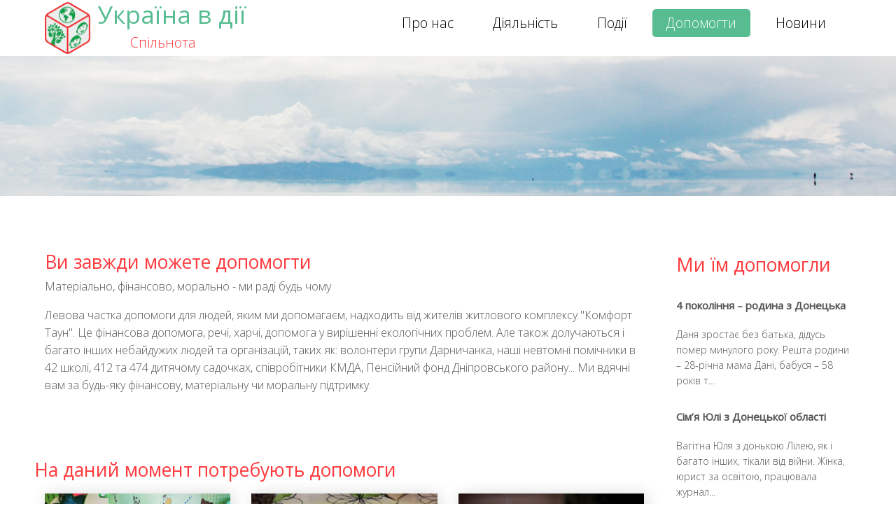

--- FILE ---
content_type: text/html; charset=utf-8
request_url: https://www.uaction.org/donate/
body_size: 5243
content:

<!DOCTYPE html>
<html>
<head>
    <meta charset="utf-8">
    <meta http-equiv="X-UA-Compatible" content="IE=edge">
    <meta name="viewport" content="width=device-width, initial-scale=1">

    <title>Допомогти | Україна в дії - Спільнота</title>
    <meta name="description" content="Допомога дітям, соціально незахищеним, переселенцям. Екологічні проблеми.">
    <meta name="keywords" content="Спільнота, благодійність, благотворительность, допомога, україна в дії, переселенці, charity">
    <meta name="theme-color" content="#f4f7f6">
    <meta property="og:title" content="Україна в дії - Спільнота">
    <meta property="og:image" content="https://www.uaction.org/static/img/logo_for_SN.jpg">
    <meta property="og:image:type" content="image/png">
    <meta property="og:image:width" content="250">
    <meta property="og:description" content="Думай глобально, дій локально">

    <meta name="twitter:card" content="summary_large_image">
    <meta name="twitter:site" content="@uaction_org">
    <meta name="twitter:title" content="Україна в дії - Спільнота">
    <meta name="twitter:description" content="Думай глобально, дій локально">
    <meta name="twitter:creator" content="@uaction_org">
    <meta name="twitter:image:src" content="https://www.uaction.org/static/img/logo_twitter.jpg">
    <meta name="twitter:domain" content="uaction.org">
    <!--/
    Classic Template
    http://www.templatemo.com/tm-488-classic
    -->
    <!-- Favicon-->
    <link rel="shortcut icon" href="/static/img/favicon.ico" type="image/x-icon">
    <!-- <link rel="stylesheet" href="https://maxcdn.bootstrapcdn.com/bootstrap/3.3.7/css/bootstrap.min.css" integrity="sha384-BVYiiSIFeK1dGmJRAkycuHAHRg32OmUcww7on3RYdg4Va+PmSTsz/K68vbdEjh4u" crossorigin="anonymous"> -->
    <!-- load stylesheets -->
    <!-- Latest compiled and minified CSS -->
    <link rel="stylesheet" href="https://fonts.googleapis.com/css?family=Open+Sans:300,400">  <!-- Google web font "Open Sans" -->
    <link rel="stylesheet" href="/static/css/font-awesome.min.css"> 
    <link rel="stylesheet" href="/static/css/bootstrap.min.css">                                      <!-- Bootstrap style -->
    <link rel="stylesheet" href="/static/css/templatemo-style.css">                                   <!-- Templatemo style -->
    <link rel="stylesheet" href="/static/css/style.css">
    <link rel="stylesheet" href="/static/responsiveslides/responsiveslides.css">
    <link rel="stylesheet" href="/static/responsiveslides/themes/demo.css">
    
    <!-- <link rel="stylesheet" href="/static/responsiveslides/themes/themes.css"> -->

    <!-- HTML5 shim and Respond.js for IE8 support of HTML5 elements and media queries -->
    <!-- WARNING: Respond.js doesn't work if you view the page via file:// -->
        <!--[if lt IE 9]>
          <script src="https://oss.maxcdn.com/html5shiv/3.7.2/html5shiv.min.js"></script>
          <script src="https://oss.maxcdn.com/respond/1.4.2/respond.min.js"></script>
          <![endif]-->
</head>

    <body>
       
        <div class="tm-header">
            <div class="container-fluid">
                <div class="tm-header-inner">
                    <a href="/">
                        <img src="/static/img/UkraineInAction_out.png" id="logo-img">
                        <h1 class="logo-name">Україна&nbsp;в&nbsp;дії</h1>
                        <span class="logo-name-span">Спільнота</span>
                    </a>

                    <!-- navbar -->
                    <nav class="navbar tm-main-nav">

                        <button class="navbar-toggler hidden-md-up" type="button" data-toggle="collapse" data-target="#tmNavbar">
                            &#9776;
                        </button>
                        
                        <div class="collapse navbar-toggleable-sm" id="tmNavbar">
                            <ul class="nav navbar-nav">



                                <li class="nav-item ">
                                    <a href="/about/" class="nav-link">Про нас</a>
                                </li>
                                <li class="nav-item ">
                                    <a href="/action/" class="nav-link">Діяльність</a>
                                </li>
                                <li class="nav-item ">
                                    <a href="/event/" class="nav-link">Події</a>
                                </li>
                                <li class="nav-item  active ">
                                    <a href="/donate/" class="nav-link">Допомогти</a>
                                </li>
                                <li class="nav-item ">
                                    <a href="/news/" class="nav-link">Новини</a>
                                </li>
                                <!-- <li class="nav-item ">
                                    <a href="/contact/" class="nav-link">Контакти</a>
                                </li> -->
                            </ul>                        
                        </div>
                        
                    </nav>  

                </div>                                  
            </div>            
        </div>

        

<div class="tm-blog-img-container">

</div>

<section class="tm-section">
    <div class="container-fluid">
        <div class="row">

            <div class="col-xs-12 col-sm-12 col-md-8 col-lg-9 col-xl-9">
                <div class="tm-blog-post">
                    <h3 class="tm-gold-text">Ви завжди можете допомогти</h3>
                    <p>Матеріально, фінансово, морально - ми раді будь чому </p>
                    <!-- <img src="/static/static/img/poweredbyyou.gif" alt="Image" class="img-fluid tm-img-post"> -->

                    <p>Левова частка допомоги для людей, яким ми допомагаєм, надходить від жителів житлового комплексу "Комфорт Таун".
                        Це фінансова допомога, речі, харчі, допомога у вирішенні екологічних проблем.
                        Але також долучаються і багато інших небайдужих людей та організацій, таких як: волонтери групи Дарничанка,
                        наші невтомні помічники в 42 школі, 412 та 474 дитячому садочках, співробітники ‪КМДА‬, Пенсійний фонд Дніпровського району...
                        Ми вдячні вам за будь-яку фінансову, матеріальну чи моральну підтримку.</p>
                </div>

                <div class="row tm-margin-t-big">
                    <h3 class="tm-gold-text tm-title">
                        На даний момент потребують допомоги
                    </h3>
                    
                    <div class="col-xs-12 col-sm-12 col-md-6 col-lg-6 col-xl-4">

                        <div class="tm-content-box news-list">
                            <img src="/media/Jxmmdz8xuac.jpg" alt="Image" class="tm-margin-b-30 img-fluid">
                            <h4 class="tm-margin-b-20 tm-gold-text"><b>Постійна допомога Саші та Вані</b></h4>
                            <p class="tm-margin-b-20">Брати-двійнята Олександр та Іван, 2013 р.н., м. Миколаїв
Діагноз: Вродженний вроджений бульозний епідермоліз, дистрофічно-реце...</p>
                            <!-- <a href="#" class="tm-btn text-uppercase">Detail</a> -->
                        </div>

                    </div>
                    
                    <div class="col-xs-12 col-sm-12 col-md-6 col-lg-6 col-xl-4">

                        <div class="tm-content-box news-list">
                            <img src="/media/polina_n.jpg" alt="Image" class="tm-margin-b-30 img-fluid">
                            <h4 class="tm-margin-b-20 tm-gold-text"><b>Одужання Поліни залежить від нашої віри та допомоги</b></h4>
                            <p class="tm-margin-b-20">Для Поліни та її сім&#39;ї все сталось раптово. Менінгіт та сепсис, якими захворіла дівчинка в 1,5 роки дуже швидко дали ускладненн...</p>
                            <!-- <a href="#" class="tm-btn text-uppercase">Detail</a> -->
                        </div>

                    </div>
                    
                    <div class="col-xs-12 col-sm-12 col-md-6 col-lg-6 col-xl-4">

                        <div class="tm-content-box news-list">
                            <img src="/media/katya_help.jpg" alt="Image" class="tm-margin-b-30 img-fluid">
                            <h4 class="tm-margin-b-20 tm-gold-text"><b>Переселенку Катю знов спіткали випробування</b></h4>
                            <p class="tm-margin-b-20">Вимушена покинути рідний дім із-за бойових дій.
Нещодавно народила дівчинку. Сьогодні живе сама з двома дітьми в кімнаті 9 кв....</p>
                            <!-- <a href="#" class="tm-btn text-uppercase">Detail</a> -->
                        </div>

                    </div>
                    

                </div>

            </div>

            <aside class="col-xs-12 col-sm-12 col-md-4 col-lg-3 col-xl-3 tm-aside-r">

                <div class="tm-aside-container">
                    <h3 class="tm-gold-text tm-title">
                        Ми їм допомогли
                    </h3>
                    <nav>
                        
                        <div class="tm-content-box tm-margin-t-small nav-act">
                            <a href="#" class="tm-text-link">
                                <h4 class="tm-margin-b-20 tm-thin-font">4 покоління – родина з Донецька</h4></a>
                            <p class="tm-margin-b-30">Даня зростає без батька, дідусь помер минулого року. Решта родини – 28-річна мама Дані, бабуся – 58 років т...</p>
                        </div>
                        
                        <div class="tm-content-box tm-margin-t-small nav-act">
                            <a href="#" class="tm-text-link">
                                <h4 class="tm-margin-b-20 tm-thin-font">Сім’я Юлі з Донецької області</h4></a>
                            <p class="tm-margin-b-30">Вагітна Юля з донькою Лілею, як і багато інших, тікали від війни. Жінка, юрист за освітою, працювала журнал...</p>
                        </div>
                        
                        <div class="tm-content-box tm-margin-t-small nav-act">
                            <a href="#" class="tm-text-link">
                                <h4 class="tm-margin-b-20 tm-thin-font">Сміття це гроші???</h4></a>
                            <p class="tm-margin-b-30">Нарешті шлях від сміття до практичної користі пораненим у прифронтовій лікарні подолано! </p>
                        </div>
                        
                        <div class="tm-content-box tm-margin-t-small nav-act">
                            <a href="#" class="tm-text-link">
                                <h4 class="tm-margin-b-20 tm-thin-font">Від сміття до прифронтової лікарні</h4></a>
                            <p class="tm-margin-b-30">Повна газелька, а саме 723 кг кришечок, перетворились на таку невеличку купкуБ алк дуже потрібних медикамен...</p>
                        </div>
                        
                        <div class="tm-content-box tm-margin-t-small nav-act">
                            <a href="#" class="tm-text-link">
                                <h4 class="tm-margin-b-20 tm-thin-font">Торецьк отримав препарати</h4></a>
                            <p class="tm-margin-b-30">2 лічильники лейкоцитарної формули та 2 ящика антибіотиків вже отриманно в Торецькій міській лікарні</p>
                        </div>
                        

                    </nav>
                    <hr class="tm-margin-t-small">

                </div>

            </aside>

        </div>

    </div>
</section>


        
        <footer class="tm-footer">
            <div class="container-fluid">
                <div class="row">

                    <div class="col-xs-12 col-sm-6 col-md-6 col-lg-6 col-xl-6">
                        <div class="tm-footer-content-box tm-footer-links-container">
                        
                            <h3 class="tm-gold-text tm-title tm-footer-content-box-title">Напишіть нам</h3>
                        
                            <form method="post" class="tm-contact-form" id="feedback" role="form">
                                <input type='hidden' name='csrfmiddlewaretoken' value='vLwPJxpWdnWNbbFDvxXGAWAgGFf1WDUnZjzfaVKs5kgZV93EeIg5r3ifQFcj1XDD' />
                                <div class="form-group col-xs-12 col-sm-12 col-md-6 col-lg-6 col-xl-6 fgn">
                                    <input type="text" id="username" name="username" class="form-control" placeholder="Ім'я" required/>
                                </div>
                                <div class="form-group col-xs-12 col-sm-12 col-md-6 col-lg-6 col-xl-6 fge">
                                    <input type="email" id="email" name="email" class="form-control" placeholder="Email" required/>
                                </div>
                                <div class="form-group">
                                    <textarea style="resize: none" id="message" name="message" class="form-control" rows="4" placeholder="Повідомлення" required></textarea>
                                </div>

                            </form>
                            <button id="send_feedback" class="tm-btn">Надіслати</button><span id="responce_div" class="responce_div"></span>
                        </div>
                        
                    </div>

                    <div class="col-xs-12 col-sm-6 col-md-6 col-lg-6 col-xl-6">

                        <div class="tm-footer-content-box footer-contact">
                        
                            <h3 class="tm-gold-text tm-title tm-footer-content-box-title">Контакти</h3>
                           
                            <i class="fa fa-envelope-o" aria-hidden="true"></i> uaction@outlook.com<br>
                            <i class="fa fa-phone mt-30" aria-hidden="true" style="margin"></i> +380-93-62-00-655 <br>
                            <i class="fa fa-map-marker mt-30" aria-hidden="true"></i>  вул.Регенераторна, 4 <br> ЖК "Комфорт Таун"<br>
                            <br> 
                            <a href="https://www.facebook.com/Ukraine.In.Action/" style="color: #c6c6c6; ">
                            <i class="fa fa-facebook-square fa-2x" aria-hidden="true"></i>
                            </a>
                            <a href="https://twitter.com/uaction_org" style="color: #c6c6c6;">
                            <i class="fa fa-twitter-square fa-2x" aria-hidden="true" style="margin-left: 20px;"></i>
                            </a>
                        </div>
                        
                    </div>


                </div>

                <div class="row">
                    <div class="col-xs-12 tm-copyright-col">
                        <p class="tm-copyright-text">&copy;2015-<span id="year"></span>, Україна в дії. Використання матеріалів сайту лише за умови посилання
            (для інтернет-видань - гіперпосилання) на «Україну в дії».
                        <!-- <i class="fa fa-wrench" style="margin-left: 60px"> -->
                        <i class="fa fa-wrench"></i>
                        <a href="https://www.sawlstone.com/" target="_blank">Sawl Stone</a> &
                        <a href="http://templatemo.com/" target="_blank"> templatemo</a>
                        </p>
                    </div>
                </div>
            </div>
        </footer>

        <!-- load JS files -->
        <script src="/static/js/jquery-1.11.3.min.js"></script>             <!-- jQuery (https://jquery.com/download/) -->
        <script src="https://www.atlasestateagents.co.uk/javascript/tether.min.js"></script> <!-- Tether for Bootstrap, http://stackoverflow.com/questions/34567939/how-to-fix-the-error-error-bootstrap-tooltips-require-tether-http-github-h --> 
        <script src="/static/js/bootstrap.min.js"></script>                 <!-- Bootstrap (http://v4-alpha.getbootstrap.com/) -->
        <script src="/static/responsiveslides/responsiveslides.min.js"></script>
        <script src="/static/js/arrow79.js"></script>
        <script src="/static/js/script_modal.js"></script>
        <script>
          document.getElementById("year").innerHTML = new Date().getFullYear();
        </script>
        <script>
            // You can also use "$(window).load(function() {"
            $(function () {

              // Slideshow 1
              $("#slider1").responsiveSlides({
                maxwidth: 800,
                speed: 800
              });

              // Slideshow 2
              $("#slider2").responsiveSlides({
                auto: false,
                pager: true,
                speed: 300,
                maxwidth: 540
              });

              // Slideshow 3
              $("#slider3").responsiveSlides({
                manualControls: '#slider3-pager',
                maxwidth: 540
              });

              // Slideshow 4
              $("#slider4").responsiveSlides({
                auto: false,
                pager: false,
                nav: true,
                speed: 500,
                namespace: "callbacks",
              });

            });
        </script>
</body>
</html>

--- FILE ---
content_type: text/css
request_url: https://www.uaction.org/static/css/templatemo-style.css
body_size: 2203
content:
/* 

Classic Template

http://www.templatemo.com/tm-488-classic

-----------------------------*/

body {
	color: #545454;
	font-family: 'Open Sans', Helvetica, Arial, sans-serif;
	font-size: 16px;
	font-weight: 300;
	overflow-x: hidden;
}

a, button { transition: all 0.3s ease; }
a:hover,
a:focus {
	text-decoration: none;
	outline: none;
}

h2 { font-size: 2.2rem; }
.tm-thin-font { font-weight: 300; }

.container-fluid {
	margin-left: auto;
	margin-right: auto;
	max-width: 1390px;
	overflow-x: hidden;
}

@media (max-width: 1390px) {
	.container-fluid {
		padding-left: 5%;
		padding-right: 5%;
	}
}

.tm-header-inner {
	display: -webkit-flex;
	display: -ms-flexbox;
	display: flex;
	-webkit-align-items: center;
	    -ms-flex-align: center;
	        align-items: center;
	-webkit-justify-content: space-between;
	    -ms-flex-pack: justify;
	        justify-content: space-between;
	height: 80px;
}

.tm-site-name {
	color: #cc9900;
	display: block;
	font-size: 2.6rem;
	font-weight: 400;
}

.tm-main-nav { font-size: 1.2rem; }

.navbar-nav .nav-link {
	border-radius: 5px;
	color: black;
	padding: 6px 20px;
}

.nav-item.active .nav-link,
.nav-link:hover,
.nav-link:focus {
	color: white;
	background-color: #57BC90;

}

.tm-gold-text { color: #FF3B3F; }

.tm-section {
	padding-top: 80px;
	padding-bottom: 100px;
}

.tm-home-img-container {
	background-image: url('../img/pablo_newfonmain_crop.jpg');
	background-size: auto;
	background-position: center;
	background-repeat: no-repeat;
	height: 500px;
}

.tm-about-img-container { background-image: url('../img/tm-about-img.jpg');	}
.tm-blog-img-container { background-image: url('../img/tm-blog-img.jpg'); }
.tm-contact-img-container { background-image: url('../img/tm-contact-img.jpg'); }

.tm-about-img-container,
.tm-blog-img-container,
.tm-contact-img-container {
	background-size: auto 200px;
	background-position: center;
	background-repeat: no-repeat;
	height: 200px;
}

.tm-title {
	margin-bottom: 1rem;
	line-height: 1.4;
}

.tm-subtitle {
	font-size: 1.4rem;
	max-width: 800px;
	margin: 0 auto 80px;
}

.tm-content-box {
	max-width: 310px;
	margin: 0 auto;
}

h3 { font-size: 1.65rem; }
h4 { 
	font-size: 1.4rem;
	line-height: 1.4;
}

.tm-btn {
	color: white;
	background-color: #57BC90;
	border: none;
	border-radius: 3px;
	display: inline-block;
	padding: 3px 15px;
}

.tm-btn:hover,
.tm-btn:focus {
	background-color: #358361;
	color: white;
	outline: none;
}

.tm-btn-gray { background-color: #666666; }
.tm-btn-gray:hover,
.tm-btn-gray:focus {
	background-color: #515050;	
}

.tm-margin-b-15 { margin-bottom: 15px; }
.tm-margin-b-20 { margin-bottom: 20px; }
.tm-margin-b-30 { margin-bottom: 30px; display: block;}
.tm-margin-b-40 { margin-bottom: 40px; }
.tm-margin-t-big { margin-top: 90px; }
.tm-margin-t-mid { margin-top: 60px; }
.tm-margin-t-small { margin-top: 30px; }

.tm-text-link { 
	color: #006699; 
	line-height: 2.8;
	text-decoration: underline;
}
.tm-overflow-auto { overflow: auto; }
.tm-small-font { font-size: 1rem; }
.tm-related-post { margin-bottom: 40px; }
.tm-related-post:last-child { margin-bottom: 0; }
.media-left { padding-right: 25px; }
.media-body {
	border-bottom: 1px solid #ccc;
	padding-bottom: 25px;
}

.tm-media-description { margin-bottom: 0; }

.tm-2-col-right { padding-left: 20px; }

.tm-footer {
	color: #c6c6c6;
	background-color: #191919;
	background-image: url('../img/classic-pattern-bg.png');
	font-size: 1rem;
	padding-top: 40px;
	padding-bottom: 20px;
}

.tm-footer-links-container { padding-left: 10px; }

.tm-footer-link {
	color: #57BC90;;
	line-height: 2.8;
	/*text-decoration: underline;*/
}

.tm-footer-link:hover,
.tm-footer-link:focus {
	color: #57BC90;;
	text-decoration: none;
	font-weight: bold;
}
.tm-footer-thumbnail { margin-bottom: 5px; }

.tm-copyright-text { 
	color: #999999; 
	margin-bottom: 0;
	font-size: 14px;
	margin-top: 20px;
}

hr { border-top: 1px solid #CCCCCC; }
p { line-height: 1.6; }

.tm-gray-bg { 
	background-color: #CCCCCC; 
	color: black;
	padding: 30px 20px 20px;
}
.tm-footer-content-box-title { margin-bottom: 30px; }

.tm-img-post { margin-bottom: 30px; }

.tm-aside-r { padding-left: 30px; }

.form-control {
	border-radius: 0;
	font-size: 1.1rem;
	padding: 0.75rem 1rem;
}

.form-control:focus { border-color: #CC9900; }

.tm-form-description { margin-top: 30px; }
.tm-contact-form { padding-top: 20px; }

#google-map {
    height: 333px;
    width: 100%;
    margin-top: 40px;
}

.tm-contact-right { padding-left: 30px; }
.tm-p-small { font-size: 1rem; }

@media (max-width: 1199px) {
	.tm-2-col-left { padding-right: 0; }
	.tm-2-col-right { padding-left: 0; }
	.tm-text-link {
		line-height: 2.2;
	}
	.container-fluid {
		padding-left: 4%;
		padding-right: 4%;
	}
}

@media (max-width: 991px){

	.tm-home-img-container {
		background:none;
		height: auto;
	}

	.tm-subtitle { margin-bottom: 40px; }
	
	#tmNavbar .navbar-nav .nav-link { padding: 10px 25px; }
	.media { max-width: 240px; }
	.media-left {
		display: block;
		margin-bottom: 20px;
	}

	.tm-content-box { margin-bottom: 50px; }
	.tm-text-link { line-height: 2.4; }

	.tm-section {
	    padding-top: 50px;
	    padding-bottom: 60px;
	}

	.tm-2-col-left, .tm-2-col-right { 
		margin: 0 auto;
		max-width: 660px; 
	}
	
	.tm-margin-t-big { margin-top: 30px; }
	.media { max-width: 100%; }
	.media-left {
		display: table-cell;
		margin-bottom: 0;
	}

	.tm-footer-content-box { margin-bottom: 40px; }

	.tm-2-rows-md-swap {
		display: -webkit-flex;
		display: -ms-flexbox;
		display: flex;
		-webkit-flex-direction: column;
		    -ms-flex-direction: column;
		        flex-direction: column;
	}

	.tm-2-rows-md-down-1 {
		-webkit-order: 1;
		    -ms-flex-order: 1;
		        order: 1;		
	}
	.tm-2-rows-md-down-2 {
		-webkit-order: 2;
		    -ms-flex-order: 2;
		        order: 2;
		margin-bottom: 0;
		margin-top: 30px;		
	}

	.tm-contact-right { 
		padding-left: 15px; 
		padding-top: 40px;
	}
}

@media (max-width: 897px) {
	.tm-btn {
		padding: 3px 15px;
		font-size: 1rem;
	}
}

@media (max-width: 1245px) {
	.tm-main-nav {
		position: fixed;
		right: 0;
		top: 21px;
		z-index: 1000;
	}
	#tmNavbar .navbar-nav .nav-item { float: none; }
	#tmNavbar .navbar-nav .nav-link { padding: 10px 35px; }
	#tmNavbar {
		background: white; 
		border-radius: 6px;
	}
	#tmNavbar .navbar-nav .nav-item+.nav-item { margin-left: 0; }
	.navbar-toggler {
		background: white;
		border-color: #FF3B3F;
		color: #57BC90;
		display: block;
		margin-left: auto;
		margin-right: 0;
	}
	.navbar-toggler:focus { outline: none; }
	.tm-content-box { margin-bottom: 50px; }
	
	.tm-2-col-left {
		padding-right: 0;
		max-width: 660px;
	}

	.tm-2-col-right { padding-left: 0; }
	.tm-margin-b-40 { margin-bottom: 25px; }
	
	.tm-copyright-text { padding-top: 0; }
	.tm-gray-bg { padding: 20px 20px 10px; }
	.tm-footer { padding-bottom: 15px; }

	.tm-2-rows-sm-swap {
		display: -webkit-flex;
		display: -ms-flexbox;
		display: flex;
		-webkit-flex-direction: column;
		    -ms-flex-direction: column;
		        flex-direction: column;
	}

	.tm-2-rows-sm-down-1 {
		-webkit-order: 1;
		    -ms-flex-order: 1;
		        order: 1;		
	}
	.tm-2-rows-sm-down-2 {
		-webkit-order: 2;
		    -ms-flex-order: 2;
		        order: 2;
		margin-bottom: 0;
		margin-top: 30px;		
	}

	.tm-sm-m-b { margin-bottom: 20px; }
	.tm-aside-r { padding-left: 15px; }
	.tm-aside-container {
		max-width: 310px;
		margin: 0 auto;
	}

	.tm-blog-post {	padding-bottom: 10px; }
	.tm-content-box-contact {
		margin-top: 40px;
		margin-bottom: 0;
	}

	.tm-contact-row-related-posts {	margin-top: 40px; }
}

@media (max-width: 543px) {
	.tm-footer-links-container { padding-left: 0; }
	.tm-xs-m-t { margin-top: 20px; }
	.tm-btn { padding: 3px 15px; }
}

@media(max-width: 510px) {
	.media { max-width: 100%; }
	.media-left {
		display: block;
		margin-bottom: 20px;
	}
		
	.tm-section {
		padding-top: 10%;
		padding-bottom: 10%;
	}

	.tm-subtitle { margin-bottom: 20px; }
	.tm-margin-b-40 { margin-bottom: 15px; }
	.tm-content-box { margin-bottom: 40px; }
	.tm-margin-t-mid { margin-top: 30px; }
	.tm-footer-content-box { margin-bottom: 40px; }
	.tm-footer-content-box-title { margin-bottom: 15px; }
	#google-map { margin-top: 25px; }
	.tm-map-section { margin-top: 50px; }

	.tm-contact-related-posts-container {
		max-width: 240px;
		margin-left: auto;
		margin-right: auto;
	}
}


--- FILE ---
content_type: text/css
request_url: https://www.uaction.org/static/css/style.css
body_size: 1182
content:
/*img {
    border-radius: 15px;
}*/

.pagination>li {
    display: inline;
}

.pagination>li>a {
    position: relative;
    float: left;
    padding: 6px 12px;
    margin-left: -1px;
    line-height: 1.42857143;
    color: #57BC90;
    text-decoration: none;
    background-color: #fff;
    border: 1px solid #ddd;
}

.pagination>.active>a, .pagination>.active>a:focus, .pagination>.active>a:hover, .pagination>.active>span, .pagination>.active>span:focus, .pagination>.active>span:hover {
    z-index: 3;
    color: #fff;
    cursor: default;
    background-color: #57BC90;
    border-color: #57BC90;
}

#logo-img {
    width: 65px;
    float: left;
    text-decoration: none;
}

.logo-name {
    font-style: normal;
    font-variant-ligatures: normal;
    font-variant-caps: normal;
    font-variant-numeric: normal;
    font-weight: normal;
    font-stretch: normal;
    font-size: 35px;
    line-height: 1em;
    margin-left: 75px;
    text-decoration: none;
    color: #57BC90;
}

.logo-name-span {
    font-size: 20px;
    margin-left: 57px;
    text-decoration: none;
    color: #FF3B3F;
}

.event-content-box {
    box-shadow: 3px 0 20px rgba(0,0,0,.15);
    max-width: 100%;
    margin-bottom: 60px;
}

.event-content-box h4 {
    font-size: 1.1rem;
    height: 50px;
    margin-left: 10px;
    color: #545454;
}

.event-content-box h4:hover {
    color: #57BC90;
}

.event-content-p {
    font-size: 15px;
    margin-left: 10px;
    height: 150px;
}


.tm-gold-text-event {
    color: #FF3B3F;
    height: 50px;
}

.img-icon {
    margin-left: auto;
    margin-right: auto;
    height: 155px;
}

.index-for-icon {
    text-align: center;
}

.nav li {
    margin-bottom: 15px;
}

.main-nal {
    font-size: 15px;
    font-weight: bold;
    line-height: 1;
    color: #545454;
    text-decoration: none;
}

.main-nal:hover {
    color: #57BC90;
}

.img-act-main {
    width: 240px;
}

.media-body h4 {
    font-size: 1.1rem;
    font-weight: bold;
    color: #545454;
}

.media-body h4:hover {
    color: #57BC90;
}


.h4b-action-list {
    height: 65px;
    line-height: 1.2;
    font-size: 1.1rem;
    /*border-bottom: 1px #FF3B3F dotted;*/
    color: #545454;
    margin-bottom: 10px;
    margin-left: 10px;
    transition: all 0.3s ease;

}

.h4b-action-list:hover {
    color: #57BC90;
}

.p-action-list {
    /*height: 48px;*/
    line-height: 1.6;
    font-size: 15px;
    margin-left: 10px;
    color: #545454;
}

.tm-blog-post img {
    max-width: 60%;
}


.action-list {
    max-width: 100%;
    min-height: 160px;
    box-shadow: 3px 0 20px rgba(0,0,0,.15);
    margin-bottom: 30px;
}

.nav-act a {
    font-size: 15px;
    font-weight: bold;
    line-height: 1.6;
    color: #545454;
    text-decoration: none;
}

.nav-act a:hover {
    color: #57BC90;
}

.nav-act h4 {
    font-size: 15px;
    font-weight: bold;
}

.nav-act p {
    font-size: 14px;
}

.h1-category {
    /*color: #57BC90;*/
}

.text-center {
    text-align: center;
}
.text-right {
    text-align: right;
}
.text-justify {
    text-align: justify;
}

.source {
    color: #8e8e8e!important;
    font-size: 13px!important;
    font-weight: 400!important;
    width: 100%;
}

.news-list {
    box-shadow: 3px 0 20px rgba(0,0,0,.15);
    margin-bottom: 10px;
    padding-bottom: 1px;
}

.news-list h4 {
    font-size: 1.1rem;
    height: 60px;
    margin-left: 10px;
    color: #545454;
}

.news-list:hover h4 {
    color: #57BC90;
}

.news-list p {
    font-size: 15px; 
    height: 90px; 
    margin-left: 10px;
}

#feedback {
    padding-top: 0;
}

.form-control {
    background-color: transparent;
    font-size: 1rem;
    padding: 0.1rem 1rem;
    color: #c6c6c6;
}

#send_feedback {
    background-color: #666666;
    padding: 1px 15px;
}

.mt-30 {
    margin-top: 30px;
}

.fgn, .fge {
    padding: 0;
}

.about-text {
    text-align: justify;
}

.about-h3 {
    text-align: center;
}

.responce_div {
    margin-left: 20px;
}

.video-container iframe {
    max-width: 100%;
}

@media (min-width: 768px) {
    .about-text {
        padding-left: 100px;
        padding-right: 100px;
    }
}

@media (min-width: 768px) {
    .fgn {
        padding-right: 5px;
    }

    .fge {
        padding-left: 5px;
    }
}

@media (min-width: 544px) {
    .footer-contact {
        text-align: right;
    }
}


--- FILE ---
content_type: application/javascript; charset=utf-8
request_url: https://www.uaction.org/static/js/script_modal.js
body_size: 752
content:
//Функция показа
function show(state){
	document.getElementById('window').style.display = state;
	document.getElementById('wrap').style.display = state;
}

function isValidEmailAddress(emailAddress) {
    var pattern = new RegExp(/^[+a-zA-Z0-9._-]+@[a-zA-Z0-9.-]+\.[a-zA-Z]{2,4}$/i);
    // alert( pattern.test(emailAddress) );
    return pattern.test(emailAddress);
};

$("#send_feedback").click(function() {
    if ($('#username').val().length == 0) {
        $('#responce_div').html("Заповніть всі поля").css("color", "red");
        setTimeout(function(){ $('#responce_div').html(""); }, 2000);
    } else if (isValidEmailAddress($('#email').val()) == false) {
        $('#responce_div').html("Введіть коректну адресу ел.пошти").css("color", "red");
        setTimeout(function(){ $('#responce_div').html(""); }, 2000);
    } else if (($('#message').val().length == 0)) {
        $('#responce_div').html("Заповніть всі поля").css("color", "red");
        setTimeout(function(){ $('#responce_div').html(""); }, 2000);
    } else {
        $.ajax({
            type: 'POST',
            async: true,
            url: '/about/feedback/',
            data: $('#feedback').serialize(),
            success: function(data) {
                if (data['result'] == 'success') {
                    $("#responce_div").append(data['response']).css("color", "#CF0");
                    $('#username').val("");
                    $('#email').val("");
                    $('#message').val("");
                }
            },
            dataType: 'json',
        });
        setTimeout(function(){ $('#responce_div').html(""); }, 5000);
    }
});


// Bootstrap modal
// $('#myModal').on('shown.bs.modal', function () {
//   $('#myInput').focus()
// })

